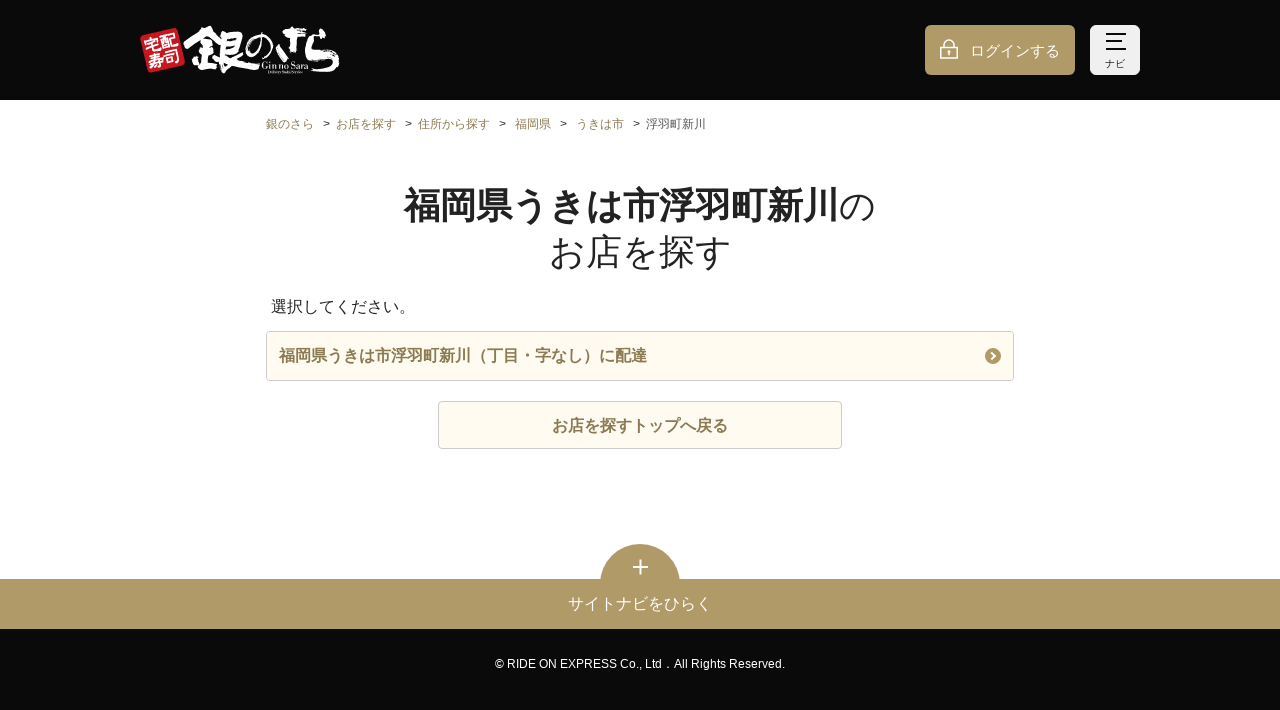

--- FILE ---
content_type: text/html;charset=UTF-8
request_url: https://www.ginsara.jp/shops/search/prefectures/40/cities/225/towns/008/areas
body_size: 13820
content:
<!DOCTYPE html>
<html xmlns="http://www.w3.org/1999/xhtml">
<head>
  

  <meta charset="utf-8">
  <meta http-equiv="X-UA-Compatible" content="IE=edge">
  <meta name="viewport" content="width=device-width,initial-scale=1,maximum-scale=1,user-scalable=no">
  <meta name="format-detection" content="telephone=no">
  <link rel="icon" type="image/x-icon" href="//bc7qkrgh6y.user-space.cdn.idcfcloud.net/img/favicon.ico?ver=1768867969507">
  <link rel="apple-touch-icon" href="//bc7qkrgh6y.user-space.cdn.idcfcloud.net/img/apple-touch-icon.png?ver=1768867969507">
  <link rel="image/png" href="//bc7qkrgh6y.user-space.cdn.idcfcloud.net/img/favicon.png?ver=1768867969507">
  <link rel="stylesheet" href="//bc7qkrgh6y.user-space.cdn.idcfcloud.net/css/style.css?ver=1768867969507">
  <script src="//bc7qkrgh6y.user-space.cdn.idcfcloud.net/js/index.js?ver=1768867969507"></script>
  


  

  <title>【銀のさら】福岡県うきは市浮羽町新川のお店を探す | お寿司の宅配・出前・デリバリー</title>
  

  <meta name="description" content="【銀のさら公式サイト】福岡県うきは市浮羽町新川のお店を検索できます。お寿司の出前・デリバリー・配達の注文なら、宅配寿司No.1の「銀のさら」で。店舗検索でお近くの銀のさらを検索、ネットで簡単に注文できます。">
  

  <link rel="canonical" href="https://www.ginsara.jp/shops/search/prefectures/40/cities/225/towns/008/areas">
  

  
  
  
  

  <!-- Google Tag Manager basic data GA4 -->
  <script id="test-gtm-initialization">
    dataLayer = [ {"loginStatus":"非ログイン"} ];

    
  </script>
  <!-- End Google Tag Manager basic data GA4 -->



  
  <!-- Google Tag Manager -->
  <script>
    (function (w, d, s, l, i) {
      w[l] = w[l] || [];
      w[l].push({
        'gtm.start': new Date().getTime(),
        event: 'gtm.js'
      });
      var f = d.getElementsByTagName(s)[0],
        j = d.createElement(s),
        dl = l != 'dataLayer' ? '&l=' + l : '';
      j.async = true;
      j.src = 'https://www.googletagmanager.com/gtm.js?id=' + i + dl;
      f.parentNode.insertBefore(j, f);
    })(window, document, 'script', 'dataLayer', "GTM-PRHWQBP");
  </script>
  <!-- End Google Tag Manager -->






</head>
<body>

  
  
  <!-- Google Tag Manager (noscript) -->
  <noscript>
    <iframe src="https://www.googletagmanager.com/ns.html?id=GTM-PRHWQBP" height="0" width="0" style="display:none;visibility:hidden"></iframe>
  </noscript>
  <!-- End Google Tag Manager (noscript) -->


  
  <!-- Google Tag Manager data push -->
  
  <!-- End Google Tag Manager data push -->






  
  <div class="p-loader__overlay js-loader-overlay is-hide">
    <div class="p-loader"></div>
  </div>
  <script>
    window.WOS.loader = WOS.buildLoader();
  </script>




  <div class="p-header__float js-fixedHeader">
    <div class="p-notification js-notification is-hide">
      <div class="p-notification__inner js-notification-container"></div>
    </div>
  </div>


  <script>
    document.addEventListener("DOMContentLoaded", function () {
      const endpoint = "/cms_tags/histories";
      const cmsTagHistoriesController = new WOS.CmsTagHistoriesController(endpoint);
      cmsTagHistoriesController.saveDisplayHistory();
    });
  </script>



  <script>
    window.addEventListener("error", function (event) {
      new WOS.ErrorLog(event);
    });
    window.addEventListener("unhandledrejection", function (event) {
      new WOS.ErrorLog(event);
    });
  </script>




  
  <div class="l-header js-header">

    <noscript>
  <div class="p-headerAttention">
    <dl class="p-headerAttention__inner">
      <dt class="p-headerAttention__heading"><i class="c-icon__alert"></i>重要なお知らせ</dt>
      <dd class="p-headerAttention__contents">当サイトを正しくご利用になるためには、お使いのブラウザでJavaScript及びCookie（クッキー）の設定を有効にしてください。</dd>
    </dl>
  </div>
</noscript>
<script class="js-cookieChecker-template" type="text/template">
  <div class="p-headerAttention">
    <dl class="p-headerAttention__inner">
      <dt class="p-headerAttention__heading"><i class="c-icon__alert"></i>重要なお知らせ</dt>
      <dd class="p-headerAttention__contents">当サイトを正しくご利用になるためには、お使いのブラウザでCookie（クッキー）の設定を有効にしてください。</dd>
    </dl>
  </div>
</script>


    <header class="l-header__container p-header">
      <div class="l-header__inner"><a class="p-header__logo" href="/"><img src="//bc7qkrgh6y.user-space.cdn.idcfcloud.net/img/common/logo.svg?ver=1768867969507" alt="銀のさら"></a>
        <div class="p-header__container">
          <div  class="p-header__buttongroup">
            <a class="p-header__button -login" href="/session/create">ログインする</a>
            
            <button class="p-header__button -nav js-navigation-button"><span class="p-header__buttonIcon"></span><span class="p-header__buttonIcon"></span><span class="p-header__buttonIcon"></span><span class="js-navigation-textContainer" data-show="ナビ" data-hide="とじる">ナビ</span></button>
          </div>
        </div>
      </div>
    </header>
  </div>

  
  
  <div class="p-navigation js-navigation is-hide">
    <div class="p-navigation__inner">
      <ul class="p-navigation__list">
        <li class="p-navigation__listitem js-navigationItem">
          <div class="c-list__item"><a class="c-list__button -arrow" href="/members/codes/create?navi=header_regist&amp;reg=1">会員登録する<i class="c-list__icon"></i></a></div>
        </li>
        <li class="p-navigation__listitem js-navigationItem">
          <div class="c-list__item"><a class="c-list__button -arrow" href="/shops/search?navi=header_shops">お店を探す<i class="c-list__icon"></i></a></div>
        </li>
        <li class="p-navigation__listitem js-navigationItem">
          <div class="c-list__item">
            <a class="c-list__button -arrow"
               href="/areas/1/products?navi=header_areaMenu">メニューを見る<i class="c-list__icon"></i></a>
          </div>
        </li>
        
      </ul>
      <div class="p-navigation__buttonList">
        <a class="p-navigation__button -order" href="/orders/customer_types?navi=header_ordersDelivery"><span class="p-navigation__buttonText">注文に進む</span></a>
      </div>
      <ul class="p-navigation__list">
        <li class="p-navigation__listitem js-navigationItem">
          <div class="c-list__item"><a class="c-list__button -arrow" href="/support?navi=header_support">初めての方<i class="c-list__icon"></i></a></div>
        </li>
        <li class="p-navigation__listitem js-navigationItem">
          <div class="c-list__item"><a class="c-list__button -arrow" href="/support?navi=header_inquiry#inquiry">お困りの方（お問い合わせ）<i class="c-list__icon"></i></a></div>
        </li>
      </ul>
      <p class="p-navigation__heading">会員の方</p>
      <ul class="p-navigation__list">
        
        
  <li class="p-navigation__listitem">
    <div class="c-list__item"><a class="c-list__button -arrow" href="/session/create?navi=header_login">ログインする<i class="c-list__icon"></i></a></div>
  </li>
  <li class="p-navigation__listitem">
    <div class="c-list__item"><a class="c-list__button -arrow" href="/session/create?redirectUrl=/mypage&amp;navi=header_loginMypage">マイページ<i class="c-list__icon"></i></a></div>
  </li>
  <li class="p-navigation__listitem">
    <div class="c-list__item">
      <a class="c-list__button -arrow" href="/session/create?redirectUrl=/mypage/coupon_boxes&amp;navi=header_loginCoupon">クーポン☆BOX<i class="c-list__icon"></i></a></div>
  </li>
  <li class="p-navigation__listitem">
    <div class="c-list__item">
      <a class="c-list__button -arrow" href="/session/create?redirectUrl=/delipoint&amp;navi=header_loginDelipo">デリポイント<i class="c-list__icon"></i></a></div>
  </li>
  <li class="p-navigation__listitem">
    <div class="c-list__item"><a class="c-list__button -arrow" href="/session/create?redirectUrl=/mypage/orders&amp;navi=header_loginHistory">注文履歴<i class="c-list__icon"></i></a>
    </div>
  </li>


      </ul>

    </div>
  </div>





<div class="l-main js-mainContainer test-main">
  
  
  <section class="c-section">
    <div class="c-section__inner">
      
  <nav class="p-breadcrumb">
    <ul>
      <li><a href="/">銀のさら</a></li>
      <li><a href="/shops/search">お店を探す</a></li>

      <li><a href="/shops/search/prefectures">住所から探す</a></li>
      

      <li>
        <a href="/shops/search/prefectures/40/cities">福岡県</a>
      </li>

      <li>
        <a href="/shops/search/prefectures/40/cities/225/towns">うきは市</a>
      </li>

      

      <li><span>浮羽町新川</span></li>
    </ul>
  </nav>


      <h1 class="c-heading -lv1 test-search-areas"><span class="u-bold">福岡県うきは市浮羽町新川</span>の<br>お店を探す</h1>
    </div>

    <div class="c-section__inner">
      <div class="c-section__contents">
        <p>選択してください。</p>
      </div>

      
  <div class="c-list">
    <div class="c-list__item">
      <a class="c-list__button -arrow"
         href="/shops/search/prefectures/40/cities/225/towns/008/areas/000/block_chibans" rel="nofollow">
        福岡県うきは市浮羽町新川（丁目・字なし）に配達<i class="c-list__icon"></i>
      </a>
    </div>
  </div>

    </div>
    
  <div class="c-button__container">
    <a class="c-button -brandColor03" href="/shops/search">
      <span class="c-button__text">お店を探すトップへ戻る</span>
    </a>
  </div>


  </section>


  
    

  <footer class="l-footer">
    <div class="p-sitenavi">
      <div class="p-sitenavi__buttonContainer">
        <button class="p-sitenavi__button js-sitenavi-button test-sitenavi-button"><i class="p-sitenavi__icon"></i>
          <p class="p-sitenavi__text js-sitenavi-text" data-hide="サイトナビをとじる" data-show="サイトナビをひらく">サイトナビをひらく</p>
        </button>
      </div>
      <div class="p-sitenavi__container c-section is-hide js-sitenavi-contents">
        <div class="c-section__inner">
          <ul class="p-sitenavi__list">
            <li class="p-sitenavi__listitem">
              <div class="c-list__item"><a class="c-list__button -arrow" href="/support?navi=footer_support">初めての方・お困りの方（お問い合わせ）<i class="c-list__icon"></i></a></div>
            </li>
            <li class="p-sitenavi__listitem">
              <div class="c-list__item"><a class="c-list__button -arrow" href="/support/sitemap?navi=footer_sitemap">サイトマップ<i class="c-list__icon"></i></a></div>
            </li>
            <li class="p-sitenavi__listitem">
              <div class="c-list__item"><a class="c-list__button -arrow" href="/support/rule?navi=footer_rule">ご利用規約<i class="c-list__icon"></i></a></div>
            </li>
            <li class="p-sitenavi__listitem">
              <div class="c-list__item"><a class="c-list__button -arrow" href="/support/delipoint_rules?navi=footer_delipoint_rules">デリポイントご利用規約<i class="c-list__icon"></i></a></div>
            </li>
            <li class="p-sitenavi__listitem">
              <div class="c-list__item"><a class="c-list__button -arrow" href="/support/asct?navi=footer_asct">特定商取引表示<i class="c-list__icon"></i></a></div>
            </li>
            <li class="p-sitenavi__listitem">
              <div class="c-list__item"><a class="c-list__button -arrow" href="https://www.rideonexpresshd.co.jp/about/?navi=footer_about" target="_blank" rel="noopener">企業情報<i class="c-list__icon"></i></a></div>
            </li>
            <li class="p-sitenavi__listitem">
              <div class="c-list__item"><a class="c-list__button -arrow" href="https://www.rideonexpresshd.co.jp/privacy/?navi=footer_privacy" target="_blank" rel="noopener">プライバシー
                <wbr><span>ポリシー</span><i class="c-list__icon"></i></a></div>
            </li>
            <li class="p-sitenavi__listitem">
              <div class="c-list__item"><a class="c-list__button -arrow" href="https://www.rideonexpresshd.co.jp/security/?navi=footer_security" target="_blank" rel="noopener">情報セキュリティ
                <wbr><span>基本方針</span><i class="c-list__icon"></i></a></div>
            </li>
            <li class="p-sitenavi__listitem">
              <div class="c-list__item">
                <a class="c-list__button -arrow" href="https://sda1.sakura.ne.jp/" target="_blank" rel="noopener">SDA（交通安全の取り組み）について<i class="c-list__icon"></i></a>
              </div>
            </li>
          </ul>
        </div>
      </div>
    </div>
    <div class="l-footer__bottom">
      <div class="l-footer__bottomInner">
        <address>&copy; RIDE ON EXPRESS Co., Ltd．All Rights Reserved.</address>
      </div>
    </div>
  </footer>


  
</div>



  <div class="c-modal is-hide js-modal" data-modal-id="modal-alert">
    <div class="c-modal__container">
      <div class="c-modal__contents">
        <div class="c-modal__section">
          <p id="js-modal-alert-message">モーダルコンテンツ（呼出時にJSで代入）</p>
          <div class="c-button__container">
            <a class="c-button -brandColor01" id="js-modal-alert-close-trigger" href="#">
              <span class="c-button__text">OK</span>
            </a>
          </div>
        </div>
      </div>
    </div>
  </div>




</body>
</html>


--- FILE ---
content_type: application/javascript
request_url: https://sync.d2-apps.net/sync/get?callback=D2JS.callback.tij17691298062503335.d2_callback
body_size: 234
content:
D2JS.callback.tij17691298062503335.d2_callback({ "d2id" : "pqdA58hpS0Wsce3dKbb4Cgzh" })

--- FILE ---
content_type: application/javascript
request_url: https://in.treasuredata.com/js/v3/event/d2_14207/pageviews?api_key=8454%2F3b0a7aa687f1898dc84ffb126a1c780d2cf6e943&data=eyJwaWQiOiIiLCJkMmlkIjoicHFkQTU4aHBTMFdzY2UzZEtiYjRDZ3poIiwiaW1pZCI6IkxibTJOQUFwVExHOGhUakk5OTZXaGciLCJzZWdtZW50X2VpZHMiOiJpUWtpWUhaQzkyOCIsInRkX2NsaWVudF9pZCI6IjgwNWY1NjZlLTgzNGItNGNmZS1lNGFkLTVhMjZiMzdhZWQyYyIsInRkX2NoYXJzZXQiOiJ1dGYtOCIsInRkX2xhbmd1YWdlIjoiZW4tdXNAcG9zaXgiLCJ0ZF9jb2xvciI6IjI0LWJpdCIsInRkX3NjcmVlbiI6IjEyODB4NzIwIiwidGRfdGl0bGUiOiLjgJDpioDjga7jgZXjgonjgJHnpo%2FlsqHnnIzjgYbjgY3jga%2FluILmta7nvr3nlLrmlrDlt53jga7jgYrlupfjgpLmjqLjgZkgfCDjgYrlr7%2Flj7jjga7lroXphY3jg7vlh7rliY3jg7vjg4fjg6rjg5Djg6rjg7wiLCJ0ZF91cmwiOiJodHRwczovL3d3dy5naW5zYXJhLmpwL3Nob3BzL3NlYXJjaC9wcmVmZWN0dXJlcy80MC9jaXRpZXMvMjI1L3Rvd25zLzAwOC9hcmVhcyIsInRkX2hvc3QiOiJ3d3cuZ2luc2FyYS5qcCIsInRkX3BhdGgiOiIvc2hvcHMvc2VhcmNoL3ByZWZlY3R1cmVzLzQwL2NpdGllcy8yMjUvdG93bnMvMDA4L2FyZWFzIiwidGRfcmVmZXJyZXIiOiIiLCJ0ZF9pcCI6InRkX2lwIiwidGRfYnJvd3NlciI6InRkX2Jyb3dzZXIiLCJ0ZF9icm93c2VyX3ZlcnNpb24iOiJ0ZF9icm93c2VyX3ZlcnNpb24iLCJ0ZF9vcyI6InRkX29zIiwidGRfb3NfdmVyc2lvbiI6InRkX29zX3ZlcnNpb24iLCJ0ZF92aWV3cG9ydCI6Ii0ifQ%3D%3D&modified=1769129806250&callback=D2JS.callback.tij17691298062503335.td_callback
body_size: 106
content:
typeof D2JS.callback.tij17691298062503335.td_callback === 'function' && D2JS.callback.tij17691298062503335.td_callback({"created":true});

--- FILE ---
content_type: application/javascript
request_url: https://sync.im-apps.net/imid/segment?token=8bI9IIPQd_pGtjUpg_2SUQ&callback=D2JS.callback.tij17691298062503335.im_callback
body_size: 625
content:
D2JS.callback.tij17691298062503335.im_callback({"imid": "Lbm2NAApTLG8hTjI996Whg", "imid_created": null, "segment_eids": ["iQkiYHZC928"]})